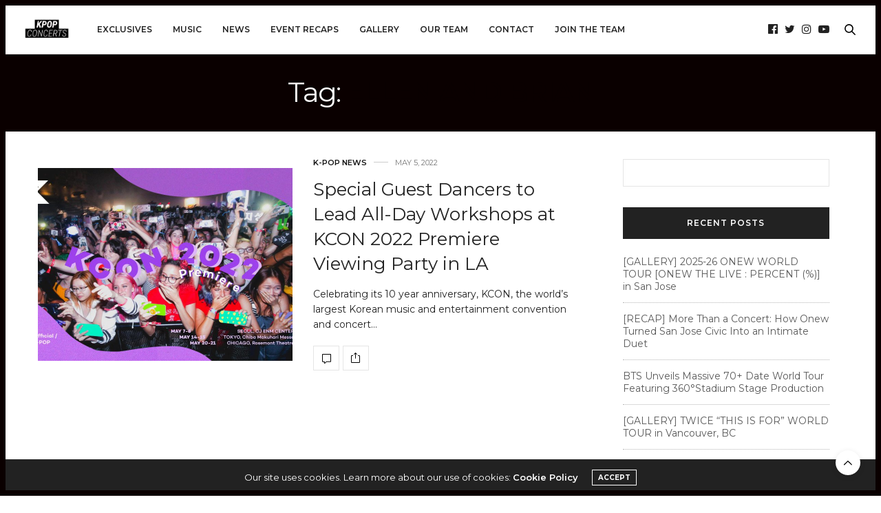

--- FILE ---
content_type: text/html; charset=UTF-8
request_url: https://kpopconcerts.com/tag/ellen-and-brian/
body_size: 15723
content:
<!doctype html>
<html lang="en-US">
<head>
<meta charset="UTF-8">
<meta name="viewport" content="width=device-width, initial-scale=1, maximum-scale=1, viewport-fit=cover">
<link rel="profile" href="http://gmpg.org/xfn/11">
<meta http-equiv="x-dns-prefetch-control" content="on">
<link rel="dns-prefetch" href="//fonts.googleapis.com" />
<link rel="dns-prefetch" href="//fonts.gstatic.com" />
<link rel="dns-prefetch" href="//0.gravatar.com/" />
<link rel="dns-prefetch" href="//2.gravatar.com/" />
<link rel="dns-prefetch" href="//1.gravatar.com/" /><meta name='robots' content='index, follow, max-image-preview:large, max-snippet:-1, max-video-preview:-1' />
<!-- This site is optimized with the Yoast SEO plugin v26.7 - https://yoast.com/wordpress/plugins/seo/ -->
<title>Ellen and Brian Archives - K-Pop Concerts</title>
<link rel="canonical" href="https://kpopconcerts.com/tag/ellen-and-brian/" />
<meta property="og:locale" content="en_US" />
<meta property="og:type" content="article" />
<meta property="og:title" content="Ellen and Brian Archives - K-Pop Concerts" />
<meta property="og:url" content="https://kpopconcerts.com/tag/ellen-and-brian/" />
<meta property="og:site_name" content="K-Pop Concerts" />
<meta name="twitter:card" content="summary_large_image" />
<meta name="twitter:site" content="@kpopconcerts" />
<script type="application/ld+json" class="yoast-schema-graph">{"@context":"https://schema.org","@graph":[{"@type":"CollectionPage","@id":"https://kpopconcerts.com/tag/ellen-and-brian/","url":"https://kpopconcerts.com/tag/ellen-and-brian/","name":"Ellen and Brian Archives - K-Pop Concerts","isPartOf":{"@id":"https://kpopconcerts.com/#website"},"primaryImageOfPage":{"@id":"https://kpopconcerts.com/tag/ellen-and-brian/#primaryimage"},"image":{"@id":"https://kpopconcerts.com/tag/ellen-and-brian/#primaryimage"},"thumbnailUrl":"https://cdn.kpopconcerts.com/wp-content/uploads/2022/05/05222053/unnamed-1.jpg","breadcrumb":{"@id":"https://kpopconcerts.com/tag/ellen-and-brian/#breadcrumb"},"inLanguage":"en-US"},{"@type":"ImageObject","inLanguage":"en-US","@id":"https://kpopconcerts.com/tag/ellen-and-brian/#primaryimage","url":"https://cdn.kpopconcerts.com/wp-content/uploads/2022/05/05222053/unnamed-1.jpg","contentUrl":"https://cdn.kpopconcerts.com/wp-content/uploads/2022/05/05222053/unnamed-1.jpg","width":2400,"height":1411,"caption":"Cr. CJ ENM"},{"@type":"BreadcrumbList","@id":"https://kpopconcerts.com/tag/ellen-and-brian/#breadcrumb","itemListElement":[{"@type":"ListItem","position":1,"name":"Home","item":"https://kpopconcerts.com/"},{"@type":"ListItem","position":2,"name":"Ellen and Brian"}]},{"@type":"WebSite","@id":"https://kpopconcerts.com/#website","url":"https://kpopconcerts.com/","name":"K-Pop Concerts","description":"Bringing fans closer to their favorite K-Pop artists through exclusive event coverage and content.","publisher":{"@id":"https://kpopconcerts.com/#organization"},"potentialAction":[{"@type":"SearchAction","target":{"@type":"EntryPoint","urlTemplate":"https://kpopconcerts.com/?s={search_term_string}"},"query-input":{"@type":"PropertyValueSpecification","valueRequired":true,"valueName":"search_term_string"}}],"inLanguage":"en-US"},{"@type":"Organization","@id":"https://kpopconcerts.com/#organization","name":"Kpopconcerts","url":"https://kpopconcerts.com/","logo":{"@type":"ImageObject","inLanguage":"en-US","@id":"https://kpopconcerts.com/#/schema/logo/image/","url":"https://cdn.kpopconcerts.com/wp-content/uploads/2018/06/10211300/KC1-1.png","contentUrl":"https://cdn.kpopconcerts.com/wp-content/uploads/2018/06/10211300/KC1-1.png","width":3039,"height":1600,"caption":"Kpopconcerts"},"image":{"@id":"https://kpopconcerts.com/#/schema/logo/image/"},"sameAs":["https://www.facebook.com/kpopconcerts","https://x.com/kpopconcerts"]}]}</script>
<!-- / Yoast SEO plugin. -->
<link rel='dns-prefetch' href='//cdn.plyr.io' />
<link rel='dns-prefetch' href='//stats.wp.com' />
<link rel='dns-prefetch' href='//fonts.googleapis.com' />
<link rel="alternate" type="application/rss+xml" title="K-Pop Concerts &raquo; Feed" href="https://kpopconcerts.com/feed/" />
<link rel="alternate" type="application/rss+xml" title="K-Pop Concerts &raquo; Comments Feed" href="https://kpopconcerts.com/comments/feed/" />
<link rel="preconnect" href="//fonts.gstatic.com/" crossorigin><link rel="alternate" type="application/rss+xml" title="K-Pop Concerts &raquo; Ellen and Brian Tag Feed" href="https://kpopconcerts.com/tag/ellen-and-brian/feed/" />
<!-- This site uses the Google Analytics by ExactMetrics plugin v8.11.1 - Using Analytics tracking - https://www.exactmetrics.com/ -->
<script src="//www.googletagmanager.com/gtag/js?id=G-4SWT6VJBN2"  data-cfasync="false" data-wpfc-render="false" type="text/javascript" async></script>
<script data-cfasync="false" data-wpfc-render="false" type="text/javascript">
var em_version = '8.11.1';
var em_track_user = true;
var em_no_track_reason = '';
var ExactMetricsDefaultLocations = {"page_location":"https:\/\/kpopconcerts.com\/tag\/ellen-and-brian\/"};
if ( typeof ExactMetricsPrivacyGuardFilter === 'function' ) {
var ExactMetricsLocations = (typeof ExactMetricsExcludeQuery === 'object') ? ExactMetricsPrivacyGuardFilter( ExactMetricsExcludeQuery ) : ExactMetricsPrivacyGuardFilter( ExactMetricsDefaultLocations );
} else {
var ExactMetricsLocations = (typeof ExactMetricsExcludeQuery === 'object') ? ExactMetricsExcludeQuery : ExactMetricsDefaultLocations;
}
var disableStrs = [
'ga-disable-G-4SWT6VJBN2',
];
/* Function to detect opted out users */
function __gtagTrackerIsOptedOut() {
for (var index = 0; index < disableStrs.length; index++) {
if (document.cookie.indexOf(disableStrs[index] + '=true') > -1) {
return true;
}
}
return false;
}
/* Disable tracking if the opt-out cookie exists. */
if (__gtagTrackerIsOptedOut()) {
for (var index = 0; index < disableStrs.length; index++) {
window[disableStrs[index]] = true;
}
}
/* Opt-out function */
function __gtagTrackerOptout() {
for (var index = 0; index < disableStrs.length; index++) {
document.cookie = disableStrs[index] + '=true; expires=Thu, 31 Dec 2099 23:59:59 UTC; path=/';
window[disableStrs[index]] = true;
}
}
if ('undefined' === typeof gaOptout) {
function gaOptout() {
__gtagTrackerOptout();
}
}
window.dataLayer = window.dataLayer || [];
window.ExactMetricsDualTracker = {
helpers: {},
trackers: {},
};
if (em_track_user) {
function __gtagDataLayer() {
dataLayer.push(arguments);
}
function __gtagTracker(type, name, parameters) {
if (!parameters) {
parameters = {};
}
if (parameters.send_to) {
__gtagDataLayer.apply(null, arguments);
return;
}
if (type === 'event') {
parameters.send_to = exactmetrics_frontend.v4_id;
var hookName = name;
if (typeof parameters['event_category'] !== 'undefined') {
hookName = parameters['event_category'] + ':' + name;
}
if (typeof ExactMetricsDualTracker.trackers[hookName] !== 'undefined') {
ExactMetricsDualTracker.trackers[hookName](parameters);
} else {
__gtagDataLayer('event', name, parameters);
}
} else {
__gtagDataLayer.apply(null, arguments);
}
}
__gtagTracker('js', new Date());
__gtagTracker('set', {
'developer_id.dNDMyYj': true,
});
if ( ExactMetricsLocations.page_location ) {
__gtagTracker('set', ExactMetricsLocations);
}
__gtagTracker('config', 'G-4SWT6VJBN2', {"forceSSL":"true"} );
window.gtag = __gtagTracker;										(function () {
/* https://developers.google.com/analytics/devguides/collection/analyticsjs/ */
/* ga and __gaTracker compatibility shim. */
var noopfn = function () {
return null;
};
var newtracker = function () {
return new Tracker();
};
var Tracker = function () {
return null;
};
var p = Tracker.prototype;
p.get = noopfn;
p.set = noopfn;
p.send = function () {
var args = Array.prototype.slice.call(arguments);
args.unshift('send');
__gaTracker.apply(null, args);
};
var __gaTracker = function () {
var len = arguments.length;
if (len === 0) {
return;
}
var f = arguments[len - 1];
if (typeof f !== 'object' || f === null || typeof f.hitCallback !== 'function') {
if ('send' === arguments[0]) {
var hitConverted, hitObject = false, action;
if ('event' === arguments[1]) {
if ('undefined' !== typeof arguments[3]) {
hitObject = {
'eventAction': arguments[3],
'eventCategory': arguments[2],
'eventLabel': arguments[4],
'value': arguments[5] ? arguments[5] : 1,
}
}
}
if ('pageview' === arguments[1]) {
if ('undefined' !== typeof arguments[2]) {
hitObject = {
'eventAction': 'page_view',
'page_path': arguments[2],
}
}
}
if (typeof arguments[2] === 'object') {
hitObject = arguments[2];
}
if (typeof arguments[5] === 'object') {
Object.assign(hitObject, arguments[5]);
}
if ('undefined' !== typeof arguments[1].hitType) {
hitObject = arguments[1];
if ('pageview' === hitObject.hitType) {
hitObject.eventAction = 'page_view';
}
}
if (hitObject) {
action = 'timing' === arguments[1].hitType ? 'timing_complete' : hitObject.eventAction;
hitConverted = mapArgs(hitObject);
__gtagTracker('event', action, hitConverted);
}
}
return;
}
function mapArgs(args) {
var arg, hit = {};
var gaMap = {
'eventCategory': 'event_category',
'eventAction': 'event_action',
'eventLabel': 'event_label',
'eventValue': 'event_value',
'nonInteraction': 'non_interaction',
'timingCategory': 'event_category',
'timingVar': 'name',
'timingValue': 'value',
'timingLabel': 'event_label',
'page': 'page_path',
'location': 'page_location',
'title': 'page_title',
'referrer' : 'page_referrer',
};
for (arg in args) {
if (!(!args.hasOwnProperty(arg) || !gaMap.hasOwnProperty(arg))) {
hit[gaMap[arg]] = args[arg];
} else {
hit[arg] = args[arg];
}
}
return hit;
}
try {
f.hitCallback();
} catch (ex) {
}
};
__gaTracker.create = newtracker;
__gaTracker.getByName = newtracker;
__gaTracker.getAll = function () {
return [];
};
__gaTracker.remove = noopfn;
__gaTracker.loaded = true;
window['__gaTracker'] = __gaTracker;
})();
} else {
console.log("");
(function () {
function __gtagTracker() {
return null;
}
window['__gtagTracker'] = __gtagTracker;
window['gtag'] = __gtagTracker;
})();
}
</script>
<!-- / Google Analytics by ExactMetrics -->
<style id='wp-img-auto-sizes-contain-inline-css' type='text/css'>
img:is([sizes=auto i],[sizes^="auto," i]){contain-intrinsic-size:3000px 1500px}
/*# sourceURL=wp-img-auto-sizes-contain-inline-css */
</style>
<style id='wp-block-library-inline-css' type='text/css'>
:root{--wp-block-synced-color:#7a00df;--wp-block-synced-color--rgb:122,0,223;--wp-bound-block-color:var(--wp-block-synced-color);--wp-editor-canvas-background:#ddd;--wp-admin-theme-color:#007cba;--wp-admin-theme-color--rgb:0,124,186;--wp-admin-theme-color-darker-10:#006ba1;--wp-admin-theme-color-darker-10--rgb:0,107,160.5;--wp-admin-theme-color-darker-20:#005a87;--wp-admin-theme-color-darker-20--rgb:0,90,135;--wp-admin-border-width-focus:2px}@media (min-resolution:192dpi){:root{--wp-admin-border-width-focus:1.5px}}.wp-element-button{cursor:pointer}:root .has-very-light-gray-background-color{background-color:#eee}:root .has-very-dark-gray-background-color{background-color:#313131}:root .has-very-light-gray-color{color:#eee}:root .has-very-dark-gray-color{color:#313131}:root .has-vivid-green-cyan-to-vivid-cyan-blue-gradient-background{background:linear-gradient(135deg,#00d084,#0693e3)}:root .has-purple-crush-gradient-background{background:linear-gradient(135deg,#34e2e4,#4721fb 50%,#ab1dfe)}:root .has-hazy-dawn-gradient-background{background:linear-gradient(135deg,#faaca8,#dad0ec)}:root .has-subdued-olive-gradient-background{background:linear-gradient(135deg,#fafae1,#67a671)}:root .has-atomic-cream-gradient-background{background:linear-gradient(135deg,#fdd79a,#004a59)}:root .has-nightshade-gradient-background{background:linear-gradient(135deg,#330968,#31cdcf)}:root .has-midnight-gradient-background{background:linear-gradient(135deg,#020381,#2874fc)}:root{--wp--preset--font-size--normal:16px;--wp--preset--font-size--huge:42px}.has-regular-font-size{font-size:1em}.has-larger-font-size{font-size:2.625em}.has-normal-font-size{font-size:var(--wp--preset--font-size--normal)}.has-huge-font-size{font-size:var(--wp--preset--font-size--huge)}.has-text-align-center{text-align:center}.has-text-align-left{text-align:left}.has-text-align-right{text-align:right}.has-fit-text{white-space:nowrap!important}#end-resizable-editor-section{display:none}.aligncenter{clear:both}.items-justified-left{justify-content:flex-start}.items-justified-center{justify-content:center}.items-justified-right{justify-content:flex-end}.items-justified-space-between{justify-content:space-between}.screen-reader-text{border:0;clip-path:inset(50%);height:1px;margin:-1px;overflow:hidden;padding:0;position:absolute;width:1px;word-wrap:normal!important}.screen-reader-text:focus{background-color:#ddd;clip-path:none;color:#444;display:block;font-size:1em;height:auto;left:5px;line-height:normal;padding:15px 23px 14px;text-decoration:none;top:5px;width:auto;z-index:100000}html :where(.has-border-color){border-style:solid}html :where([style*=border-top-color]){border-top-style:solid}html :where([style*=border-right-color]){border-right-style:solid}html :where([style*=border-bottom-color]){border-bottom-style:solid}html :where([style*=border-left-color]){border-left-style:solid}html :where([style*=border-width]){border-style:solid}html :where([style*=border-top-width]){border-top-style:solid}html :where([style*=border-right-width]){border-right-style:solid}html :where([style*=border-bottom-width]){border-bottom-style:solid}html :where([style*=border-left-width]){border-left-style:solid}html :where(img[class*=wp-image-]){height:auto;max-width:100%}:where(figure){margin:0 0 1em}html :where(.is-position-sticky){--wp-admin--admin-bar--position-offset:var(--wp-admin--admin-bar--height,0px)}@media screen and (max-width:600px){html :where(.is-position-sticky){--wp-admin--admin-bar--position-offset:0px}}
/*# sourceURL=wp-block-library-inline-css */
</style><style id='wp-block-paragraph-inline-css' type='text/css'>
.is-small-text{font-size:.875em}.is-regular-text{font-size:1em}.is-large-text{font-size:2.25em}.is-larger-text{font-size:3em}.has-drop-cap:not(:focus):first-letter{float:left;font-size:8.4em;font-style:normal;font-weight:100;line-height:.68;margin:.05em .1em 0 0;text-transform:uppercase}body.rtl .has-drop-cap:not(:focus):first-letter{float:none;margin-left:.1em}p.has-drop-cap.has-background{overflow:hidden}:root :where(p.has-background){padding:1.25em 2.375em}:where(p.has-text-color:not(.has-link-color)) a{color:inherit}p.has-text-align-left[style*="writing-mode:vertical-lr"],p.has-text-align-right[style*="writing-mode:vertical-rl"]{rotate:180deg}
/*# sourceURL=https://kpopconcerts.com/wp-includes/blocks/paragraph/style.min.css */
</style>
<style id='global-styles-inline-css' type='text/css'>
:root{--wp--preset--aspect-ratio--square: 1;--wp--preset--aspect-ratio--4-3: 4/3;--wp--preset--aspect-ratio--3-4: 3/4;--wp--preset--aspect-ratio--3-2: 3/2;--wp--preset--aspect-ratio--2-3: 2/3;--wp--preset--aspect-ratio--16-9: 16/9;--wp--preset--aspect-ratio--9-16: 9/16;--wp--preset--color--black: #000000;--wp--preset--color--cyan-bluish-gray: #abb8c3;--wp--preset--color--white: #ffffff;--wp--preset--color--pale-pink: #f78da7;--wp--preset--color--vivid-red: #cf2e2e;--wp--preset--color--luminous-vivid-orange: #ff6900;--wp--preset--color--luminous-vivid-amber: #fcb900;--wp--preset--color--light-green-cyan: #7bdcb5;--wp--preset--color--vivid-green-cyan: #00d084;--wp--preset--color--pale-cyan-blue: #8ed1fc;--wp--preset--color--vivid-cyan-blue: #0693e3;--wp--preset--color--vivid-purple: #9b51e0;--wp--preset--color--thb-accent: #0a0000;--wp--preset--gradient--vivid-cyan-blue-to-vivid-purple: linear-gradient(135deg,rgb(6,147,227) 0%,rgb(155,81,224) 100%);--wp--preset--gradient--light-green-cyan-to-vivid-green-cyan: linear-gradient(135deg,rgb(122,220,180) 0%,rgb(0,208,130) 100%);--wp--preset--gradient--luminous-vivid-amber-to-luminous-vivid-orange: linear-gradient(135deg,rgb(252,185,0) 0%,rgb(255,105,0) 100%);--wp--preset--gradient--luminous-vivid-orange-to-vivid-red: linear-gradient(135deg,rgb(255,105,0) 0%,rgb(207,46,46) 100%);--wp--preset--gradient--very-light-gray-to-cyan-bluish-gray: linear-gradient(135deg,rgb(238,238,238) 0%,rgb(169,184,195) 100%);--wp--preset--gradient--cool-to-warm-spectrum: linear-gradient(135deg,rgb(74,234,220) 0%,rgb(151,120,209) 20%,rgb(207,42,186) 40%,rgb(238,44,130) 60%,rgb(251,105,98) 80%,rgb(254,248,76) 100%);--wp--preset--gradient--blush-light-purple: linear-gradient(135deg,rgb(255,206,236) 0%,rgb(152,150,240) 100%);--wp--preset--gradient--blush-bordeaux: linear-gradient(135deg,rgb(254,205,165) 0%,rgb(254,45,45) 50%,rgb(107,0,62) 100%);--wp--preset--gradient--luminous-dusk: linear-gradient(135deg,rgb(255,203,112) 0%,rgb(199,81,192) 50%,rgb(65,88,208) 100%);--wp--preset--gradient--pale-ocean: linear-gradient(135deg,rgb(255,245,203) 0%,rgb(182,227,212) 50%,rgb(51,167,181) 100%);--wp--preset--gradient--electric-grass: linear-gradient(135deg,rgb(202,248,128) 0%,rgb(113,206,126) 100%);--wp--preset--gradient--midnight: linear-gradient(135deg,rgb(2,3,129) 0%,rgb(40,116,252) 100%);--wp--preset--font-size--small: 13px;--wp--preset--font-size--medium: 20px;--wp--preset--font-size--large: 36px;--wp--preset--font-size--x-large: 42px;--wp--preset--spacing--20: 0.44rem;--wp--preset--spacing--30: 0.67rem;--wp--preset--spacing--40: 1rem;--wp--preset--spacing--50: 1.5rem;--wp--preset--spacing--60: 2.25rem;--wp--preset--spacing--70: 3.38rem;--wp--preset--spacing--80: 5.06rem;--wp--preset--shadow--natural: 6px 6px 9px rgba(0, 0, 0, 0.2);--wp--preset--shadow--deep: 12px 12px 50px rgba(0, 0, 0, 0.4);--wp--preset--shadow--sharp: 6px 6px 0px rgba(0, 0, 0, 0.2);--wp--preset--shadow--outlined: 6px 6px 0px -3px rgb(255, 255, 255), 6px 6px rgb(0, 0, 0);--wp--preset--shadow--crisp: 6px 6px 0px rgb(0, 0, 0);}:where(.is-layout-flex){gap: 0.5em;}:where(.is-layout-grid){gap: 0.5em;}body .is-layout-flex{display: flex;}.is-layout-flex{flex-wrap: wrap;align-items: center;}.is-layout-flex > :is(*, div){margin: 0;}body .is-layout-grid{display: grid;}.is-layout-grid > :is(*, div){margin: 0;}:where(.wp-block-columns.is-layout-flex){gap: 2em;}:where(.wp-block-columns.is-layout-grid){gap: 2em;}:where(.wp-block-post-template.is-layout-flex){gap: 1.25em;}:where(.wp-block-post-template.is-layout-grid){gap: 1.25em;}.has-black-color{color: var(--wp--preset--color--black) !important;}.has-cyan-bluish-gray-color{color: var(--wp--preset--color--cyan-bluish-gray) !important;}.has-white-color{color: var(--wp--preset--color--white) !important;}.has-pale-pink-color{color: var(--wp--preset--color--pale-pink) !important;}.has-vivid-red-color{color: var(--wp--preset--color--vivid-red) !important;}.has-luminous-vivid-orange-color{color: var(--wp--preset--color--luminous-vivid-orange) !important;}.has-luminous-vivid-amber-color{color: var(--wp--preset--color--luminous-vivid-amber) !important;}.has-light-green-cyan-color{color: var(--wp--preset--color--light-green-cyan) !important;}.has-vivid-green-cyan-color{color: var(--wp--preset--color--vivid-green-cyan) !important;}.has-pale-cyan-blue-color{color: var(--wp--preset--color--pale-cyan-blue) !important;}.has-vivid-cyan-blue-color{color: var(--wp--preset--color--vivid-cyan-blue) !important;}.has-vivid-purple-color{color: var(--wp--preset--color--vivid-purple) !important;}.has-black-background-color{background-color: var(--wp--preset--color--black) !important;}.has-cyan-bluish-gray-background-color{background-color: var(--wp--preset--color--cyan-bluish-gray) !important;}.has-white-background-color{background-color: var(--wp--preset--color--white) !important;}.has-pale-pink-background-color{background-color: var(--wp--preset--color--pale-pink) !important;}.has-vivid-red-background-color{background-color: var(--wp--preset--color--vivid-red) !important;}.has-luminous-vivid-orange-background-color{background-color: var(--wp--preset--color--luminous-vivid-orange) !important;}.has-luminous-vivid-amber-background-color{background-color: var(--wp--preset--color--luminous-vivid-amber) !important;}.has-light-green-cyan-background-color{background-color: var(--wp--preset--color--light-green-cyan) !important;}.has-vivid-green-cyan-background-color{background-color: var(--wp--preset--color--vivid-green-cyan) !important;}.has-pale-cyan-blue-background-color{background-color: var(--wp--preset--color--pale-cyan-blue) !important;}.has-vivid-cyan-blue-background-color{background-color: var(--wp--preset--color--vivid-cyan-blue) !important;}.has-vivid-purple-background-color{background-color: var(--wp--preset--color--vivid-purple) !important;}.has-black-border-color{border-color: var(--wp--preset--color--black) !important;}.has-cyan-bluish-gray-border-color{border-color: var(--wp--preset--color--cyan-bluish-gray) !important;}.has-white-border-color{border-color: var(--wp--preset--color--white) !important;}.has-pale-pink-border-color{border-color: var(--wp--preset--color--pale-pink) !important;}.has-vivid-red-border-color{border-color: var(--wp--preset--color--vivid-red) !important;}.has-luminous-vivid-orange-border-color{border-color: var(--wp--preset--color--luminous-vivid-orange) !important;}.has-luminous-vivid-amber-border-color{border-color: var(--wp--preset--color--luminous-vivid-amber) !important;}.has-light-green-cyan-border-color{border-color: var(--wp--preset--color--light-green-cyan) !important;}.has-vivid-green-cyan-border-color{border-color: var(--wp--preset--color--vivid-green-cyan) !important;}.has-pale-cyan-blue-border-color{border-color: var(--wp--preset--color--pale-cyan-blue) !important;}.has-vivid-cyan-blue-border-color{border-color: var(--wp--preset--color--vivid-cyan-blue) !important;}.has-vivid-purple-border-color{border-color: var(--wp--preset--color--vivid-purple) !important;}.has-vivid-cyan-blue-to-vivid-purple-gradient-background{background: var(--wp--preset--gradient--vivid-cyan-blue-to-vivid-purple) !important;}.has-light-green-cyan-to-vivid-green-cyan-gradient-background{background: var(--wp--preset--gradient--light-green-cyan-to-vivid-green-cyan) !important;}.has-luminous-vivid-amber-to-luminous-vivid-orange-gradient-background{background: var(--wp--preset--gradient--luminous-vivid-amber-to-luminous-vivid-orange) !important;}.has-luminous-vivid-orange-to-vivid-red-gradient-background{background: var(--wp--preset--gradient--luminous-vivid-orange-to-vivid-red) !important;}.has-very-light-gray-to-cyan-bluish-gray-gradient-background{background: var(--wp--preset--gradient--very-light-gray-to-cyan-bluish-gray) !important;}.has-cool-to-warm-spectrum-gradient-background{background: var(--wp--preset--gradient--cool-to-warm-spectrum) !important;}.has-blush-light-purple-gradient-background{background: var(--wp--preset--gradient--blush-light-purple) !important;}.has-blush-bordeaux-gradient-background{background: var(--wp--preset--gradient--blush-bordeaux) !important;}.has-luminous-dusk-gradient-background{background: var(--wp--preset--gradient--luminous-dusk) !important;}.has-pale-ocean-gradient-background{background: var(--wp--preset--gradient--pale-ocean) !important;}.has-electric-grass-gradient-background{background: var(--wp--preset--gradient--electric-grass) !important;}.has-midnight-gradient-background{background: var(--wp--preset--gradient--midnight) !important;}.has-small-font-size{font-size: var(--wp--preset--font-size--small) !important;}.has-medium-font-size{font-size: var(--wp--preset--font-size--medium) !important;}.has-large-font-size{font-size: var(--wp--preset--font-size--large) !important;}.has-x-large-font-size{font-size: var(--wp--preset--font-size--x-large) !important;}
/*# sourceURL=global-styles-inline-css */
</style>
<style id='classic-theme-styles-inline-css' type='text/css'>
/*! This file is auto-generated */
.wp-block-button__link{color:#fff;background-color:#32373c;border-radius:9999px;box-shadow:none;text-decoration:none;padding:calc(.667em + 2px) calc(1.333em + 2px);font-size:1.125em}.wp-block-file__button{background:#32373c;color:#fff;text-decoration:none}
/*# sourceURL=/wp-includes/css/classic-themes.min.css */
</style>
<!-- <link rel='stylesheet' id='thb-fa-css' href='https://kpopconcerts.com/wp-content/themes/thevoux-wp/assets/css/font-awesome.min.css?ver=4.7.0' media='all' /> -->
<!-- <link rel='stylesheet' id='thb-app-css' href='https://kpopconcerts.com/wp-content/themes/thevoux-wp/assets/css/app.css?ver=6.9.0' media='all' /> -->
<link rel="stylesheet" type="text/css" href="//kpopconcerts.com/wp-content/cache/wpfc-minified/10p5dwj0/fcb13.css" media="all"/>
<style id='thb-app-inline-css' type='text/css'>
body {font-family:Montserrat, 'BlinkMacSystemFont', -apple-system, 'Roboto', 'Lucida Sans';}@media only screen and (max-width:40.063em) {.header .logo .logoimg {max-height:48px;}.header .logo .logoimg[src$=".svg"] {max-height:100%;height:48px;}}@media only screen and (min-width:40.063em) {.header .logo .logoimg {max-height:100px;}.header .logo .logoimg[src$=".svg"] {max-height:100%;height:100px;}}.header.fixed .logo .logoimg {max-height:48px;}.header.fixed .logo .logoimg[src$=".svg"] {max-height:100%;height:48px;}#mobile-menu .logoimg {max-height:48px;}#mobile-menu .logoimg[src$=".svg"] {max-height:100%;height:48px;}h1, h2, h3, h4, h5, h6, .mont, .wpcf7-response-output, label, .select-wrapper select, .wp-caption .wp-caption-text, .smalltitle, .toggle .title, q, blockquote p, cite, table tr th, table tr td, #footer.style3 .menu, #footer.style2 .menu, #footer.style4 .menu, .product-title, .social_bar, .widget.widget_socialcounter ul.style2 li {font-family:Montserrat, 'BlinkMacSystemFont', -apple-system, 'Roboto', 'Lucida Sans';}input[type="submit"],.button,.btn,.thb-text-button {font-family:Montserrat, 'BlinkMacSystemFont', -apple-system, 'Roboto', 'Lucida Sans';font-weight:bold;letter-spacing:0em !important;}em {font-family:Montserrat, 'BlinkMacSystemFont', -apple-system, 'Roboto', 'Lucida Sans';font-weight:normal;letter-spacing:0em !important;}h1,.h1 {}h2 {}h3 {}h4 {font-weight:bold;}h5 {}h6 {}a,.header .nav_holder.dark .full-menu-container .full-menu > li > a:hover,.full-menu-container.light-menu-color .full-menu > li > a:hover,.full-menu-container .full-menu > li.active > a, .full-menu-container .full-menu > li.sfHover > a,.full-menu-container .full-menu > li > a:hover,.full-menu-container .full-menu > li.menu-item-has-children.menu-item-mega-parent .thb_mega_menu_holder .thb_mega_menu li.active a,.full-menu-container .full-menu > li.menu-item-has-children.menu-item-mega-parent .thb_mega_menu_holder .thb_mega_menu li.active a .fa,.post.featured-style4 .featured-title,.post-detail .article-tags a,.post .post-content .post-review .average,.post .post-content .post-review .thb-counter,#archive-title h1 span,.widget > strong.style1,.widget.widget_recent_entries ul li .url, .widget.widget_recent_comments ul li .url,.thb-mobile-menu li a.active,.thb-mobile-menu-secondary li a:hover,q, blockquote p,cite,.notification-box a:not(.button),.video_playlist .video_play.vertical.video-active,.video_playlist .video_play.vertical.video-active h6,.not-found p,.thb_tabs .tabs h6 a:hover,.thb_tabs .tabs dd.active h6 a,.cart_totals table tr.order-total td,.shop_table tbody tr td.order-status.approved,.shop_table tbody tr td.product-quantity .wishlist-in-stock,.shop_table tbody tr td.product-stock-status .wishlist-in-stock ,.payment_methods li .about_paypal,.place-order .terms label a,.woocommerce-MyAccount-navigation ul li:hover a, .woocommerce-MyAccount-navigation ul li.is-active a,.product .product-information .price > .amount,.product .product-information .price ins .amount,.product .product-information .wc-forward:hover,.product .product-information .product_meta > span a,.product .product-information .product_meta > span .sku,.woocommerce-tabs .wc-tabs li a:hover,.woocommerce-tabs .wc-tabs li.active a,.thb-selectionSharer a.email:hover,.widget ul.menu .current-menu-item>a,.btn.transparent-accent, .btn:focus.transparent-accent, .button.transparent-accent, input[type=submit].transparent-accent,.has-thb-accent-color,.wp-block-button .wp-block-button__link.has-thb-accent-color {color:#0a0000;}.plyr__control--overlaid,.plyr--video .plyr__control.plyr__tab-focus, .plyr--video .plyr__control:hover, .plyr--video .plyr__control[aria-expanded=true] {background:#0a0000;}.plyr--full-ui input[type=range] {color:#0a0000;}.header-submenu-style2 .full-menu-container .full-menu > li.menu-item-has-children.menu-item-mega-parent .thb_mega_menu_holder,.custom_check + .custom_label:hover:before,.thb-pricing-table .thb-pricing-column.highlight-true .pricing-container,.woocommerce-MyAccount-navigation ul li:hover a, .woocommerce-MyAccount-navigation ul li.is-active a,.thb_3dimg:hover .image_link,.btn.transparent-accent, .btn:focus.transparent-accent, .button.transparent-accent, input[type=submit].transparent-accent,.posts.style13-posts .pagination ul .page-numbers:not(.dots):hover, .posts.style13-posts .pagination ul .page-numbers.current, .posts.style13-posts .pagination .nav-links .page-numbers:not(.dots):hover, .posts.style13-posts .pagination .nav-links .page-numbers.current {border-color:#0a0000;}.header .social-holder .social_header:hover .social_icon,.thb_3dimg .title svg,.thb_3dimg .arrow svg {fill:#0a0000;}.header .social-holder .quick_cart .float_count,.header.fixed .progress,.post .post-gallery.has-gallery:after,.post.featured-style4:hover .featured-title,.post-detail .post-detail-gallery .gallery-link:hover,.thb-progress span,#archive-title,.widget .count-image .count,.slick-nav:hover,.btn:not(.white):hover,.btn:not(.white):focus:hover,.button:not(.white):hover,input[type=submit]:not(.white):hover,.btn.accent,.btn:focus.accent,.button.accent,input[type=submit].accent,.custom_check + .custom_label:after,[class^="tag-link"]:hover, .tag-cloud-link:hover.category_container.style3:before,.highlight.accent,.video_playlist .video_play.video-active,.thb_tabs .tabs h6 a:after,.btn.transparent-accent:hover, .btn:focus.transparent-accent:hover, .button.transparent-accent:hover, input[type=submit].transparent-accent:hover,.thb-hotspot-container .thb-hotspot.pin-accent,.posts.style13-posts .pagination ul .page-numbers:not(.dots):hover, .posts.style13-posts .pagination ul .page-numbers.current, .posts.style13-posts .pagination .nav-links .page-numbers:not(.dots):hover, .posts.style13-posts .pagination .nav-links .page-numbers.current,.has-thb-accent-background-color,.wp-block-button .wp-block-button__link.has-thb-accent-background-color {background-color:#0a0000;}.btn.accent:hover,.btn:focus.accent:hover,.button.accent:hover,input[type=submit].accent:hover {background-color:#090000;}.header-submenu-style2 .full-menu-container .full-menu > li.menu-item-has-children .sub-menu:not(.thb_mega_menu),.woocommerce-MyAccount-navigation ul li:hover + li a, .woocommerce-MyAccount-navigation ul li.is-active + li a {border-top-color:#0a0000;}.woocommerce-tabs .wc-tabs li a:after {border-bottom-color:#0a0000;}.header-submenu-style2 .full-menu-container .full-menu>li.menu-item-has-children .sub-menu:not(.thb_mega_menu),.header-submenu-style2 .full-menu-container .full-menu>li.menu-item-has-children.menu-item-mega-parent .thb_mega_menu_holder {border-top-color:#0a0000;}.header-submenu-style3 .full-menu-container .full-menu>li.menu-item-has-children.menu-item-mega-parent .thb_mega_menu_holder .thb_mega_menu li.active a,.header-submenu-style3 .full-menu-container .full-menu > li.menu-item-has-children .sub-menu:not(.thb_mega_menu) li a:hover {background:rgba(10,0,0, 0.2);}.post.carousel-style12:hover {background:rgba(10,0,0, 0.1);}blockquote:before,blockquote:after {background:rgba(10,0,0, 0.2);}@media only screen and (max-width:40.063em) {.post.featured-style4 .featured-title,.post.category-widget-slider .featured-title {background:#0a0000;}}.post .post-content p a { color:#1e73be !important; }.post .post-content p a:hover { color:#1e73be !important; }.widget > strong {color:#0a0000 !important;}.header.fixed .header_top .progress {background:#0a0000;}.full-menu-container .full-menu > li > a,#footer.style2 .menu,#footer.style3 .menu,#footer.style4 .menu,#footer.style5 .menu {font-weight:600;font-size:12px;}.subheader-menu>li>a {}.full-menu-container .full-menu > li > a,#footer.style2 .menu,#footer.style3 .menu,#footer.style4 .menu,#footer.style5 .menu {font-weight:600;font-size:12px;}.thb-mobile-menu>li>a,.thb-mobile-menu-secondary li a {}.thb-mobile-menu .sub-menu li a {}.post .post-title h1 {font-weight:500;letter-spacing:0em !important;}.post-links,.thb-post-top,.post-meta,.post-author,.post-title-bullets li button span {}.post-detail .post-content:before {}.social_bar ul li a {}#footer.style2 .menu,#footer.style3 .menu,#footer.style4 .menu,#footer.style5 .menu {}.post .thb-post-top .post-meta.style1 a.cat-k-pop-concerts { color:#131313; }.post .thb-post-top .post-meta.style2 a.cat-k-pop-concerts { background-color:#131313; }.post.post-carousel-style11 .post-meta.style2 a.cat-k-pop-concerts { background-color:#131313; }.post .post-content .category_title.catstyle-style1 h2 a:hover { color:#131313; }.post .thb-post-top .post-meta.style1 a.cat-k-pop-news { color:#131313; }.post .thb-post-top .post-meta.style2 a.cat-k-pop-news { background-color:#131313; }.post.post-carousel-style11 .post-meta.style2 a.cat-k-pop-news { background-color:#131313; }.post .post-content .category_title.catstyle-style11 h2 a:hover { color:#131313; }#footer .widget {padding-top:0px;padding-right:20px;padding-bottom:0px;padding-left:20px;;}.thb-borders {border-color:#0a0000;}@media only screen and (min-width:40.063em) {.thb-borders {border-width:8px;}.thb-borders-on .header {margin-top:8px;}}.post-detail-style2-row .post-detail .post-title-container,.sidebar .sidebar_inner {background-color:#ffffff}.widget.style2 {border:0;}
/*# sourceURL=thb-app-inline-css */
</style>
<link rel='stylesheet' id='thb-style-css' href='https://kpopconcerts.com/wp-content/themes/thevoux-wp/style.css?ver=6.9.0' media='all' />
<link rel='stylesheet' id='thb-google-fonts-css' href='https://fonts.googleapis.com/css?family=Montserrat%3A100%2C200%2C300%2C400%2C500%2C600%2C700%2C800%2C900%2C100i%2C200i%2C300i%2C400i%2C500i%2C600i%2C700i%2C800i%2C900i%7CLora%3A400%2C500%2C600%2C700%2C400i%2C500i%2C600i%2C700i&#038;subset=latin&#038;display=swap&#038;ver=6.9.0' media='all' />
<script src='//kpopconcerts.com/wp-content/cache/wpfc-minified/m93mo5rx/fcb13.js' type="text/javascript"></script>
<!-- <script type="text/javascript" src="https://kpopconcerts.com/wp-content/plugins/google-analytics-dashboard-for-wp/assets/js/frontend-gtag.min.js?ver=8.11.1" id="exactmetrics-frontend-script-js" async="async" data-wp-strategy="async"></script> -->
<script data-cfasync="false" data-wpfc-render="false" type="text/javascript" id='exactmetrics-frontend-script-js-extra'>/* <![CDATA[ */
var exactmetrics_frontend = {"js_events_tracking":"true","download_extensions":"zip,mp3,mpeg,pdf,docx,pptx,xlsx,rar","inbound_paths":"[{\"path\":\"\\\/go\\\/\",\"label\":\"affiliate\"},{\"path\":\"\\\/recommend\\\/\",\"label\":\"affiliate\"}]","home_url":"https:\/\/kpopconcerts.com","hash_tracking":"false","v4_id":"G-4SWT6VJBN2"};/* ]]> */
</script>
<script src='//kpopconcerts.com/wp-content/cache/wpfc-minified/9hsrv7ic/fcb13.js' type="text/javascript"></script>
<!-- <script type="text/javascript" src="https://kpopconcerts.com/wp-includes/js/jquery/jquery.min.js?ver=3.7.1" id="jquery-core-js"></script> -->
<!-- <script type="text/javascript" src="https://kpopconcerts.com/wp-includes/js/jquery/jquery-migrate.min.js?ver=3.4.1" id="jquery-migrate-js"></script> -->
<!-- <script type="text/javascript" src="https://kpopconcerts.com/wp-content/uploads/hm_custom_css_js/custom.js?ver=1713678010" id="hm_custom_js-js"></script> -->
<script></script><link rel="https://api.w.org/" href="https://kpopconcerts.com/wp-json/" /><link rel="alternate" title="JSON" type="application/json" href="https://kpopconcerts.com/wp-json/wp/v2/tags/3050" /><link rel="EditURI" type="application/rsd+xml" title="RSD" href="https://kpopconcerts.com/xmlrpc.php?rsd" />
<meta name="generator" content="WordPress 6.9" />
<meta name="generator" content="performance-lab 4.0.1; plugins: ">
<style>img#wpstats{display:none}</style>
<style type="text/css">.recentcomments a{display:inline !important;padding:0 !important;margin:0 !important;}</style><meta name="generator" content="Powered by WPBakery Page Builder - drag and drop page builder for WordPress."/>
<link rel="icon" href="https://cdn.kpopconcerts.com/wp-content/uploads/2023/03/06155643/cropped-square_logo-32x32.png" sizes="32x32" />
<link rel="icon" href="https://cdn.kpopconcerts.com/wp-content/uploads/2023/03/06155643/cropped-square_logo-192x192.png" sizes="192x192" />
<link rel="apple-touch-icon" href="https://cdn.kpopconcerts.com/wp-content/uploads/2023/03/06155643/cropped-square_logo-180x180.png" />
<meta name="msapplication-TileImage" content="https://cdn.kpopconcerts.com/wp-content/uploads/2023/03/06155643/cropped-square_logo-270x270.png" />
<style type="text/css" id="wp-custom-css">
/* Hide PP Author Boxes */
.pp-author-boxes-meta {
display: none;
visibility: hidden;
}
/* Center Instagram embed on all screen sizes */
body.single-post .wp-block-embed__wrapper iframe.instagram-media {
margin-left: auto !important;
margin-right: auto !important;
transform: none !important;
max-width: 100% !important;
width: 100% !important;
}
/* Adjust width for larger screens */
@media (min-width: 551px) {
body.single-post .wp-block-embed__wrapper iframe.instagram-media {
width: 500px !important; /* Or whatever maximum width you prefer */
}
}
body.single-post .wp-block-embed__wrapper .twitter-tweet.twitter-tweet-rendered {
margin-left: auto !important;
margin-right: auto !important;
transform: none !important;
}
/* Ensure the tweet doesn't overflow on smaller screens */
@media (max-width: 550px) {
body.single-post .wp-block-embed__wrapper .twitter-tweet.twitter-tweet-rendered {
width: 100% !important;
}
}
/* Gives titles on posts more width */
.large-8 {
-ms-flex: 0 0 90%;
flex: 0 0 90%;
max-width: 90%;
}
/* On mobile some images in posts are squished 
element.style {
height: auto; 
}
*/		</style>
<noscript><style> .wpb_animate_when_almost_visible { opacity: 1; }</style></noscript></head>
<body class="archive tag tag-ellen-and-brian tag-3050 wp-theme-thevoux-wp article-dropcap-on thb-borders-on thb-rounded-forms-off social_black-on header_submenu_color-light mobile_menu_animation- header-submenu-style3 thb-pinit-off thb-single-product-ajax-on wpb-js-composer js-comp-ver-8.1 vc_responsive">
<div class="thb-borders"></div>
<div id="wrapper" class="thb-page-transition-on">
<!-- Start Content Container -->
<div id="content-container">
<!-- Start Content Click Capture -->
<div class="click-capture"></div>
<!-- End Content Click Capture -->
<!-- Start Header -->
<header class="header fixed thb-fixed-shadow-style2">
<div class="header_top cf">
<div class="row full-width-row align-middle">
<div class="small-3 medium-2 columns toggle-holder">
<a href="#" class="mobile-toggle hide-for-large small"><div><span></span><span></span><span></span></div></a>
</div>
<div class="small-6 medium-8 columns logo text-center active">
<a href="https://kpopconcerts.com/" class="logolink" title="K-Pop Concerts">
<img src="https://cdn.kpopconcerts.com/wp-content/uploads/2018/06/10204114/KC1.png" class="logoimg" alt="K-Pop Concerts"/>
</a>
</div>
<div class="small-3 medium-2 columns text-right">
<div class="social-holder style2">
<aside class="social_header">
<a href="https://www.facebook.com/kpopconcerts" class="facebook icon-1x" target="_blank"><i class="fa fa-facebook-official"></i></a>
<a href="https://twitter.com/kpopconcerts" class="twitter icon-1x" target="_blank"><i class="fa fa-twitter"></i></a>
<a href="https://www.instagram.com/kpopconcerts.official" class="instagram icon-1x" target="_blank"><i class="fa fa-instagram"></i></a>
<a href="https://www.youtube.com/kpopconcerts" class="youtube icon-1x" target="_blank"><i class="fa fa-youtube-play"></i></a>
</aside>
<aside class="quick_search">
<svg xmlns="http://www.w3.org/2000/svg" version="1.1" class="search_icon" x="0" y="0" width="16.2" height="16.2" viewBox="0 0 16.2 16.2" enable-background="new 0 0 16.209 16.204" xml:space="preserve"><path d="M15.9 14.7l-4.3-4.3c0.9-1.1 1.4-2.5 1.4-4 0-3.5-2.9-6.4-6.4-6.4S0.1 3 0.1 6.5c0 3.5 2.9 6.4 6.4 6.4 1.4 0 2.8-0.5 3.9-1.3l4.4 4.3c0.2 0.2 0.4 0.2 0.6 0.2 0.2 0 0.4-0.1 0.6-0.2C16.2 15.6 16.2 15.1 15.9 14.7zM1.7 6.5c0-2.6 2.2-4.8 4.8-4.8s4.8 2.1 4.8 4.8c0 2.6-2.2 4.8-4.8 4.8S1.7 9.1 1.7 6.5z"/></svg>		<form role="search" method="get" class="searchform" action="https://kpopconcerts.com/">
<label for="search-form-1" class="screen-reader-text">Search for:</label>
<input type="text" id="search-form-1" class="search-field" value="" name="s" />
</form>
</aside>
</div>
</div>
</div>
<span class="progress"></span>
</div>
<div class="nav_holder show-for-large">
<nav class="full-menu-container text-center">
<ul id="menu-mainmenu" class="full-menu nav submenu-style-style3"><li id="menu-item-53758" class="menu-item menu-item-type-taxonomy menu-item-object-category menu-item-53758"><a href="https://kpopconcerts.com/category/exclusives/">Exclusives</a></li>
<li id="menu-item-49578" class="menu-item menu-item-type-taxonomy menu-item-object-category menu-item-49578"><a href="https://kpopconcerts.com/category/k-pop-music/">Music</a></li>
<li id="menu-item-66" class="menu-item menu-item-type-taxonomy menu-item-object-category menu-item-66"><a href="https://kpopconcerts.com/category/k-pop-news/">News</a></li>
<li id="menu-item-53744" class="menu-item menu-item-type-taxonomy menu-item-object-category menu-item-53744"><a href="https://kpopconcerts.com/category/event-recaps/">Event Recaps</a></li>
<li id="menu-item-3684" class="menu-item menu-item-type-taxonomy menu-item-object-category menu-item-3684"><a href="https://kpopconcerts.com/category/k-pop-gallery/">Gallery</a></li>
<li id="menu-item-41155" class="menu-item menu-item-type-post_type menu-item-object-page menu-item-41155"><a href="https://kpopconcerts.com/our-team/">Our Team</a></li>
<li id="menu-item-41146" class="menu-item menu-item-type-post_type menu-item-object-page menu-item-41146"><a href="https://kpopconcerts.com/get-in-touch/">Contact</a></li>
<li id="menu-item-49881" class="menu-item menu-item-type-post_type menu-item-object-page menu-item-49881"><a href="https://kpopconcerts.com/join-the-team/">Join the Team</a></li>
</ul>							</nav>
</div>
</header>
<!-- End Header -->
<!-- Start Header -->
<div class="header_holder  ">
<header class="header style2 ">
<div class="header_top cf">
<div class="row full-width-row align-middle">
<div class="small-3 medium-10 columns logo">
<a href="#" class="mobile-toggle hide-for-large small"><div><span></span><span></span><span></span></div></a>
<a href="https://kpopconcerts.com/" class="logolink" title="K-Pop Concerts">
<img src="https://cdn.kpopconcerts.com/wp-content/uploads/2018/06/10204114/KC1.png" class="logoimg" alt="K-Pop Concerts"/>
</a>
<div class="nav_holder light">
<nav class="full-menu-container">
<ul id="menu-mainmenu-1" class="full-menu nav submenu-style-style3"><li class="menu-item menu-item-type-taxonomy menu-item-object-category menu-item-53758"><a href="https://kpopconcerts.com/category/exclusives/">Exclusives</a></li>
<li class="menu-item menu-item-type-taxonomy menu-item-object-category menu-item-49578"><a href="https://kpopconcerts.com/category/k-pop-music/">Music</a></li>
<li class="menu-item menu-item-type-taxonomy menu-item-object-category menu-item-66"><a href="https://kpopconcerts.com/category/k-pop-news/">News</a></li>
<li class="menu-item menu-item-type-taxonomy menu-item-object-category menu-item-53744"><a href="https://kpopconcerts.com/category/event-recaps/">Event Recaps</a></li>
<li class="menu-item menu-item-type-taxonomy menu-item-object-category menu-item-3684"><a href="https://kpopconcerts.com/category/k-pop-gallery/">Gallery</a></li>
<li class="menu-item menu-item-type-post_type menu-item-object-page menu-item-41155"><a href="https://kpopconcerts.com/our-team/">Our Team</a></li>
<li class="menu-item menu-item-type-post_type menu-item-object-page menu-item-41146"><a href="https://kpopconcerts.com/get-in-touch/">Contact</a></li>
<li class="menu-item menu-item-type-post_type menu-item-object-page menu-item-49881"><a href="https://kpopconcerts.com/join-the-team/">Join the Team</a></li>
</ul>							</nav>
</div>
</div>
<div class="small-6 columns logo mobile">
<a href="https://kpopconcerts.com/" class="logolink" title="K-Pop Concerts">
<img src="https://cdn.kpopconcerts.com/wp-content/uploads/2018/06/10204114/KC1.png" class="logoimg" alt="K-Pop Concerts"/>
</a>
</div>
<div class="small-3 medium-2 columns social-holder style2">
<aside class="social_header">
<a href="https://www.facebook.com/kpopconcerts" class="facebook icon-1x" target="_blank"><i class="fa fa-facebook-official"></i></a>
<a href="https://twitter.com/kpopconcerts" class="twitter icon-1x" target="_blank"><i class="fa fa-twitter"></i></a>
<a href="https://www.instagram.com/kpopconcerts.official" class="instagram icon-1x" target="_blank"><i class="fa fa-instagram"></i></a>
<a href="https://www.youtube.com/kpopconcerts" class="youtube icon-1x" target="_blank"><i class="fa fa-youtube-play"></i></a>
</aside>
<aside class="quick_search">
<svg xmlns="http://www.w3.org/2000/svg" version="1.1" class="search_icon" x="0" y="0" width="16.2" height="16.2" viewBox="0 0 16.2 16.2" enable-background="new 0 0 16.209 16.204" xml:space="preserve"><path d="M15.9 14.7l-4.3-4.3c0.9-1.1 1.4-2.5 1.4-4 0-3.5-2.9-6.4-6.4-6.4S0.1 3 0.1 6.5c0 3.5 2.9 6.4 6.4 6.4 1.4 0 2.8-0.5 3.9-1.3l4.4 4.3c0.2 0.2 0.4 0.2 0.6 0.2 0.2 0 0.4-0.1 0.6-0.2C16.2 15.6 16.2 15.1 15.9 14.7zM1.7 6.5c0-2.6 2.2-4.8 4.8-4.8s4.8 2.1 4.8 4.8c0 2.6-2.2 4.8-4.8 4.8S1.7 9.1 1.7 6.5z"/></svg>		<form role="search" method="get" class="searchform" action="https://kpopconcerts.com/">
<label for="search-form-2" class="screen-reader-text">Search for:</label>
<input type="text" id="search-form-2" class="search-field" value="" name="s" />
</form>
</aside>
</div>
</div>
</div>
</header>
</div>
<!-- End Header -->
<div role="main" class="cf">
<!-- Start Archive title -->
<div id="archive-title">
<div class="row">
<div class="small-12 medium-10 large-8 medium-centered columns">
<h1>
Tag: <span>Ellen and Brian</span>			</h1>
</div>
</div>
</div>
<!-- End Archive title -->
<div class="row archive-page-container">
<div class="small-12 medium-8 columns">
<article itemscope itemtype="http://schema.org/Article" class="post style1  post-53119 post type-post status-publish format-standard has-post-thumbnail hentry category-k-pop-news tag-ellen-and-brian tag-featured tag-kcon-2022-premiere tag-playground-la tag-press-release tag-qtz tag-team-b-u-k">
<div class="row align-middle">
<div class="small-12 medium-5 large-6 columns">
<figure class="post-gallery">
<a href="https://kpopconcerts.com/k-pop-news/special-guest-dancers-to-lead-all-day-workshops-at-kcon-2022-premiere-viewing-party-in-la/" title="Special Guest Dancers to Lead All-Day Workshops at KCON 2022 Premiere Viewing Party in LA"><img width="740" height="560" src="https://cdn.kpopconcerts.com/wp-content/uploads/2022/05/05222053/unnamed-1-740x560.jpg" class="attachment-thevoux-style1-2x size-thevoux-style1-2x thb-lazyload lazyload wp-post-image" alt="KCON 2022 Premiere Viewing Party in LA" decoding="async" fetchpriority="high" sizes="(max-width: 740px) 100vw, 740px" data-src="https://cdn.kpopconcerts.com/wp-content/uploads/2022/05/05222053/unnamed-1-740x560.jpg" data-sizes="auto" data-srcset="https://cdn.kpopconcerts.com/wp-content/uploads/2022/05/05222053/unnamed-1-740x560.jpg 740w, https://cdn.kpopconcerts.com/wp-content/uploads/2022/05/05222053/unnamed-1-370x280.jpg 370w, https://cdn.kpopconcerts.com/wp-content/uploads/2022/05/05222053/unnamed-1-1110x840.jpg 1110w, https://cdn.kpopconcerts.com/wp-content/uploads/2022/05/05222053/unnamed-1-20x15.jpg 20w" /></a>
</figure>
</div>
<div class="small-12 medium-7 large-6 columns">
<div class="thb-post-style1-content">
<div class="thb-post-top">
<aside class="post-meta style1">
<a href="https://kpopconcerts.com/category/k-pop-news/" class="cat-k-pop-news" aria-label="K-Pop News">K-Pop News</a>		</aside>
<aside class="post-date">
May 5, 2022			</aside>
</div>
<div class="post-title"><h3 itemprop="headline"><a href="https://kpopconcerts.com/k-pop-news/special-guest-dancers-to-lead-all-day-workshops-at-kcon-2022-premiere-viewing-party-in-la/" title="Special Guest Dancers to Lead All-Day Workshops at KCON 2022 Premiere Viewing Party in LA">Special Guest Dancers to Lead All-Day Workshops at KCON 2022 Premiere Viewing Party in LA</a></h3></div>								<div class="post-content small">
<p>Celebrating its 10 year anniversary,&nbsp;KCON, the world’s largest Korean music and entertainment convention and concert&hellip;</p>
<footer class="post-links">
<a href="https://kpopconcerts.com/k-pop-news/special-guest-dancers-to-lead-all-day-workshops-at-kcon-2022-premiere-viewing-party-in-la/#respond" title="Special Guest Dancers to Lead All-Day Workshops at KCON 2022 Premiere Viewing Party in LA" class="post-link comment-link"><svg version="1.1" xmlns="http://www.w3.org/2000/svg" xmlns:xlink="http://www.w3.org/1999/xlink" x="0px" y="0px" width="13px" height="13.091px" viewBox="0 0 13 13.091" enable-background="new 0 0 13 13.091" xml:space="preserve">
<path d="M13,0.919v9.188c0,0.504-0.413,0.918-0.92,0.918H6.408l-2.136,1.838C3.999,13.094,3.62,13.166,3.284,13
c-0.321-0.137-0.528-0.461-0.528-0.826v-1.148H0.919C0.413,11.025,0,10.611,0,10.107V0.919C0,0.414,0.413,0,0.919,0H12.08
C12.587,0,13,0.414,13,0.919z M12.08,0.919H0.919v9.188h2.756v2.066l2.389-2.066h6.017V0.919z"/>
</svg></a> 
<aside class="share-article-loop share-link post-link">
<svg version="1.1" xmlns="http://www.w3.org/2000/svg" xmlns:xlink="http://www.w3.org/1999/xlink" x="0px" y="0px" width="14px" height="15px" viewBox="0 0 14 15" enable-background="new 0 0 14 15" xml:space="preserve"><path d="M12,4h-2v1h2v9H1V5h2V4H1C0.326,4,0,4.298,0,5v8.729C0,14.43,0.546,15,1.219,15h10.562C12.454,15,13,14.432,13,13.729V5
C13,4.299,12.674,4,12,4z M4.88,2.848l1.162-1.214v6.78c0,0.265,0.205,0.479,0.458,0.479s0.458-0.215,0.458-0.479v-6.78
L8.12,2.848c0.179,0.188,0.47,0.188,0.648,0c0.179-0.187,0.179-0.49,0-0.676L6.824,0.14c-0.18-0.187-0.47-0.187-0.648,0
L4.231,2.172c-0.179,0.186-0.179,0.489,0,0.676C4.41,3.035,4.7,3.035,4.88,2.848z"/></svg>					<a href="https://www.facebook.com/sharer.php?u=https://kpopconcerts.com/k-pop-news/special-guest-dancers-to-lead-all-day-workshops-at-kcon-2022-premiere-viewing-party-in-la/" rel="noreferrer" class="boxed-icon fill social facebook">
<i class="fa fa-facebook"></i>
</a>
<a href="https://twitter.com/intent/tweet?text=Special%20Guest%20Dancers%20to%20Lead%20All-Day%20Workshops%20at%20KCON%202022%20Premiere%20Viewing%20Party%20in%20LA&#038;via=kpopconcerts&#038;url=https://kpopconcerts.com/k-pop-news/special-guest-dancers-to-lead-all-day-workshops-at-kcon-2022-premiere-viewing-party-in-la/" rel="noreferrer" class="boxed-icon fill social twitter">
<i class="fa fa-twitter"></i>
</a>
</aside>
</footer>
</div>
</div>
</div>
</div>
<aside class="post-bottom-meta hide">
<meta itemprop="mainEntityOfPage" content="https://kpopconcerts.com/k-pop-news/special-guest-dancers-to-lead-all-day-workshops-at-kcon-2022-premiere-viewing-party-in-la/">
<span class="vcard author" itemprop="author" content="KPC Team">
<span class="fn">KPC Team</span>
</span>
<time class="time publised entry-date" datetime="2022-05-05T22:32:58-07:00" itemprop="datePublished" content="2022-05-05T22:32:58-07:00">May 5, 2022</time>
<meta itemprop="dateModified" class="updated" content="2022-05-05T22:33:06-07:00">
<span itemprop="publisher" itemscope itemtype="https://schema.org/Organization">
<meta itemprop="name" content="K-Pop Concerts">
<span itemprop="logo" itemscope itemtype="https://schema.org/ImageObject">
<meta itemprop="url" content="https://kpopconcerts.com/wp-content/themes/thevoux-wp/assets/img/logo.png">
</span>
</span>
<span itemprop="image" itemscope itemtype="http://schema.org/ImageObject">
<meta itemprop="url" content="https://cdn.kpopconcerts.com/wp-content/uploads/2022/05/05222053/unnamed-1.jpg">
<meta itemprop="width" content="2400" />
<meta itemprop="height" content="1411" />
</span>
</aside>
</article>
</div>
<aside class="sidebar small-12 medium-4 columns" role="complementary">
<div class="sidebar_inner fixed-me">
<div id="search-3" class="widget style6 widget_search"><form role="search" method="get" class="searchform" action="https://kpopconcerts.com/">
<label for="search-form-3" class="screen-reader-text">Search for:</label>
<input type="text" id="search-form-3" class="search-field" value="" name="s" />
</form>
</div>
<div id="recent-posts-4" class="widget style6 widget_recent_entries">
<strong><span>Recent Posts</span></strong>
<ul>
<li>
<a href="https://kpopconcerts.com/k-pop-gallery/gallery-2025-26-onew-world-tour-onew-the-live-percent-in-san-jose/">[GALLERY] 2025-26 ONEW WORLD TOUR [ONEW THE LIVE : PERCENT (%)] in San Jose</a>
</li>
<li>
<a href="https://kpopconcerts.com/event-recaps/recap-more-than-a-concert-how-onew-turned-san-jose-civic-into-an-intimate-duet/">[RECAP] More Than a Concert: How Onew Turned San Jose Civic Into an Intimate Duet</a>
</li>
<li>
<a href="https://kpopconcerts.com/k-pop-news/bts-unveils-massive-70-date-world-tour-featuring-360stadium-stage-production/">BTS Unveils Massive 70+ Date World Tour Featuring 360°Stadium Stage Production</a>
</li>
<li>
<a href="https://kpopconcerts.com/k-pop-gallery/gallery-twice-this-is-for-world-tour-in-vancouver-bc/">[GALLERY] TWICE &#8220;THIS IS FOR&#8221; WORLD TOUR in Vancouver, BC</a>
</li>
<li>
<a href="https://kpopconcerts.com/k-pop-concerts/twice-launch-north-american-leg-of-this-is-for-world-tour-with-sold-out-vancouver-opening-weekend/">TWICE Launch North American Leg of “THIS IS FOR” World Tour With Sold-Out Vancouver Opening Weekend</a>
</li>
</ul>
</div><div id="recent-comments-4" class="widget style6 widget_recent_comments"><strong><span>Recent Comments</span></strong><ul id="recentcomments"><li class="recentcomments"><span class="comment-author-link">Kay</span> on <a href="https://kpopconcerts.com/k-pop-news/hybe-x-geffen-launch-new-global-girl-group-with-dream-academy-alumni-auditions-open-in-japan-for-final-fourth-member/#comment-781673">HYBE x Geffen to Launch New Global Girl Group with Dream Academy Alumni — Auditions Open in Japan for Final Fourth Member</a></li><li class="recentcomments"><span class="comment-author-link">kahtin</span> on <a href="https://kpopconcerts.com/event-recaps/recap-kevin-woo-jo1-girlset-and-more-light-up-102-7-kiis-fms-jingle-ball-pre-show-village/#comment-779059">[RECAP] Kevin Woo, JO1, GIRLSET, and More Light Up 102.7 KIIS FM’s Jingle Ball Pre-Show Village</a></li><li class="recentcomments"><span class="comment-author-link">Kay</span> on <a href="https://kpopconcerts.com/k-pop-news/hybe-x-geffen-launch-new-global-girl-group-with-dream-academy-alumni-auditions-open-in-japan-for-final-fourth-member/#comment-755848">HYBE x Geffen to Launch New Global Girl Group with Dream Academy Alumni — Auditions Open in Japan for Final Fourth Member</a></li><li class="recentcomments"><span class="comment-author-link"><a href="http://HYBE%20and%20Greffen" class="url" rel="ugc external nofollow">Tashira roberts</a></span> on <a href="https://kpopconcerts.com/k-pop-news/hybe-x-geffen-launch-new-global-girl-group-with-dream-academy-alumni-auditions-open-in-japan-for-final-fourth-member/#comment-751809">HYBE x Geffen to Launch New Global Girl Group with Dream Academy Alumni — Auditions Open in Japan for Final Fourth Member</a></li><li class="recentcomments"><span class="comment-author-link"><a href="http://Stray%20kids" class="url" rel="ugc external nofollow">Faija</a></span> on <a href="https://kpopconcerts.com/k-pop-news/2025-mama-awards-nominations-announced/#comment-747204">2025 MAMA AWARDS Nominations Announced</a></li></ul></div><div id="archives-6" class="widget style6 widget_archive"><strong><span>Archives</span></strong>
<ul>
<li><a href='https://kpopconcerts.com/2026/01/'>January 2026</a></li>
<li><a href='https://kpopconcerts.com/2025/12/'>December 2025</a></li>
<li><a href='https://kpopconcerts.com/2025/11/'>November 2025</a></li>
<li><a href='https://kpopconcerts.com/2025/10/'>October 2025</a></li>
<li><a href='https://kpopconcerts.com/2025/09/'>September 2025</a></li>
<li><a href='https://kpopconcerts.com/2025/08/'>August 2025</a></li>
<li><a href='https://kpopconcerts.com/2025/07/'>July 2025</a></li>
<li><a href='https://kpopconcerts.com/2025/06/'>June 2025</a></li>
<li><a href='https://kpopconcerts.com/2025/05/'>May 2025</a></li>
<li><a href='https://kpopconcerts.com/2025/04/'>April 2025</a></li>
<li><a href='https://kpopconcerts.com/2025/03/'>March 2025</a></li>
<li><a href='https://kpopconcerts.com/2025/02/'>February 2025</a></li>
<li><a href='https://kpopconcerts.com/2025/01/'>January 2025</a></li>
<li><a href='https://kpopconcerts.com/2024/12/'>December 2024</a></li>
<li><a href='https://kpopconcerts.com/2024/11/'>November 2024</a></li>
<li><a href='https://kpopconcerts.com/2024/10/'>October 2024</a></li>
<li><a href='https://kpopconcerts.com/2024/09/'>September 2024</a></li>
<li><a href='https://kpopconcerts.com/2024/08/'>August 2024</a></li>
<li><a href='https://kpopconcerts.com/2024/07/'>July 2024</a></li>
<li><a href='https://kpopconcerts.com/2024/06/'>June 2024</a></li>
<li><a href='https://kpopconcerts.com/2024/05/'>May 2024</a></li>
<li><a href='https://kpopconcerts.com/2024/04/'>April 2024</a></li>
<li><a href='https://kpopconcerts.com/2024/03/'>March 2024</a></li>
<li><a href='https://kpopconcerts.com/2024/02/'>February 2024</a></li>
<li><a href='https://kpopconcerts.com/2024/01/'>January 2024</a></li>
<li><a href='https://kpopconcerts.com/2023/12/'>December 2023</a></li>
<li><a href='https://kpopconcerts.com/2023/11/'>November 2023</a></li>
<li><a href='https://kpopconcerts.com/2023/10/'>October 2023</a></li>
<li><a href='https://kpopconcerts.com/2023/09/'>September 2023</a></li>
<li><a href='https://kpopconcerts.com/2023/08/'>August 2023</a></li>
<li><a href='https://kpopconcerts.com/2023/07/'>July 2023</a></li>
<li><a href='https://kpopconcerts.com/2023/06/'>June 2023</a></li>
<li><a href='https://kpopconcerts.com/2023/05/'>May 2023</a></li>
<li><a href='https://kpopconcerts.com/2023/04/'>April 2023</a></li>
<li><a href='https://kpopconcerts.com/2023/03/'>March 2023</a></li>
<li><a href='https://kpopconcerts.com/2023/02/'>February 2023</a></li>
<li><a href='https://kpopconcerts.com/2023/01/'>January 2023</a></li>
<li><a href='https://kpopconcerts.com/2022/12/'>December 2022</a></li>
<li><a href='https://kpopconcerts.com/2022/11/'>November 2022</a></li>
<li><a href='https://kpopconcerts.com/2022/10/'>October 2022</a></li>
<li><a href='https://kpopconcerts.com/2022/09/'>September 2022</a></li>
<li><a href='https://kpopconcerts.com/2022/08/'>August 2022</a></li>
<li><a href='https://kpopconcerts.com/2022/07/'>July 2022</a></li>
<li><a href='https://kpopconcerts.com/2022/06/'>June 2022</a></li>
<li><a href='https://kpopconcerts.com/2022/05/'>May 2022</a></li>
<li><a href='https://kpopconcerts.com/2022/04/'>April 2022</a></li>
<li><a href='https://kpopconcerts.com/2022/03/'>March 2022</a></li>
<li><a href='https://kpopconcerts.com/2022/02/'>February 2022</a></li>
<li><a href='https://kpopconcerts.com/2022/01/'>January 2022</a></li>
<li><a href='https://kpopconcerts.com/2021/12/'>December 2021</a></li>
<li><a href='https://kpopconcerts.com/2021/11/'>November 2021</a></li>
<li><a href='https://kpopconcerts.com/2021/10/'>October 2021</a></li>
<li><a href='https://kpopconcerts.com/2021/09/'>September 2021</a></li>
<li><a href='https://kpopconcerts.com/2021/08/'>August 2021</a></li>
<li><a href='https://kpopconcerts.com/2021/07/'>July 2021</a></li>
<li><a href='https://kpopconcerts.com/2021/06/'>June 2021</a></li>
<li><a href='https://kpopconcerts.com/2021/05/'>May 2021</a></li>
<li><a href='https://kpopconcerts.com/2021/04/'>April 2021</a></li>
<li><a href='https://kpopconcerts.com/2021/03/'>March 2021</a></li>
<li><a href='https://kpopconcerts.com/2021/02/'>February 2021</a></li>
<li><a href='https://kpopconcerts.com/2021/01/'>January 2021</a></li>
<li><a href='https://kpopconcerts.com/2020/12/'>December 2020</a></li>
<li><a href='https://kpopconcerts.com/2020/11/'>November 2020</a></li>
<li><a href='https://kpopconcerts.com/2020/10/'>October 2020</a></li>
<li><a href='https://kpopconcerts.com/2020/09/'>September 2020</a></li>
<li><a href='https://kpopconcerts.com/2020/08/'>August 2020</a></li>
<li><a href='https://kpopconcerts.com/2020/07/'>July 2020</a></li>
<li><a href='https://kpopconcerts.com/2020/06/'>June 2020</a></li>
<li><a href='https://kpopconcerts.com/2020/05/'>May 2020</a></li>
<li><a href='https://kpopconcerts.com/2020/02/'>February 2020</a></li>
<li><a href='https://kpopconcerts.com/2020/01/'>January 2020</a></li>
<li><a href='https://kpopconcerts.com/2019/12/'>December 2019</a></li>
<li><a href='https://kpopconcerts.com/2019/11/'>November 2019</a></li>
<li><a href='https://kpopconcerts.com/2019/10/'>October 2019</a></li>
<li><a href='https://kpopconcerts.com/2019/09/'>September 2019</a></li>
<li><a href='https://kpopconcerts.com/2019/08/'>August 2019</a></li>
<li><a href='https://kpopconcerts.com/2019/07/'>July 2019</a></li>
<li><a href='https://kpopconcerts.com/2019/06/'>June 2019</a></li>
<li><a href='https://kpopconcerts.com/2019/05/'>May 2019</a></li>
<li><a href='https://kpopconcerts.com/2019/04/'>April 2019</a></li>
<li><a href='https://kpopconcerts.com/2019/03/'>March 2019</a></li>
<li><a href='https://kpopconcerts.com/2019/02/'>February 2019</a></li>
<li><a href='https://kpopconcerts.com/2019/01/'>January 2019</a></li>
<li><a href='https://kpopconcerts.com/2018/12/'>December 2018</a></li>
<li><a href='https://kpopconcerts.com/2018/11/'>November 2018</a></li>
<li><a href='https://kpopconcerts.com/2018/10/'>October 2018</a></li>
<li><a href='https://kpopconcerts.com/2018/09/'>September 2018</a></li>
<li><a href='https://kpopconcerts.com/2018/08/'>August 2018</a></li>
<li><a href='https://kpopconcerts.com/2018/07/'>July 2018</a></li>
<li><a href='https://kpopconcerts.com/2018/06/'>June 2018</a></li>
<li><a href='https://kpopconcerts.com/2018/05/'>May 2018</a></li>
<li><a href='https://kpopconcerts.com/2018/04/'>April 2018</a></li>
<li><a href='https://kpopconcerts.com/2018/03/'>March 2018</a></li>
<li><a href='https://kpopconcerts.com/2018/02/'>February 2018</a></li>
<li><a href='https://kpopconcerts.com/2018/01/'>January 2018</a></li>
<li><a href='https://kpopconcerts.com/2017/12/'>December 2017</a></li>
<li><a href='https://kpopconcerts.com/2017/11/'>November 2017</a></li>
<li><a href='https://kpopconcerts.com/2017/09/'>September 2017</a></li>
<li><a href='https://kpopconcerts.com/2017/08/'>August 2017</a></li>
<li><a href='https://kpopconcerts.com/2017/07/'>July 2017</a></li>
<li><a href='https://kpopconcerts.com/2017/06/'>June 2017</a></li>
<li><a href='https://kpopconcerts.com/2017/05/'>May 2017</a></li>
<li><a href='https://kpopconcerts.com/2017/04/'>April 2017</a></li>
<li><a href='https://kpopconcerts.com/2017/03/'>March 2017</a></li>
<li><a href='https://kpopconcerts.com/2017/02/'>February 2017</a></li>
<li><a href='https://kpopconcerts.com/2017/01/'>January 2017</a></li>
<li><a href='https://kpopconcerts.com/2016/12/'>December 2016</a></li>
<li><a href='https://kpopconcerts.com/2016/11/'>November 2016</a></li>
<li><a href='https://kpopconcerts.com/2016/10/'>October 2016</a></li>
<li><a href='https://kpopconcerts.com/2016/09/'>September 2016</a></li>
<li><a href='https://kpopconcerts.com/2016/08/'>August 2016</a></li>
<li><a href='https://kpopconcerts.com/2016/07/'>July 2016</a></li>
<li><a href='https://kpopconcerts.com/2016/06/'>June 2016</a></li>
<li><a href='https://kpopconcerts.com/2016/05/'>May 2016</a></li>
<li><a href='https://kpopconcerts.com/2016/04/'>April 2016</a></li>
<li><a href='https://kpopconcerts.com/2016/03/'>March 2016</a></li>
<li><a href='https://kpopconcerts.com/2016/02/'>February 2016</a></li>
<li><a href='https://kpopconcerts.com/2016/01/'>January 2016</a></li>
<li><a href='https://kpopconcerts.com/2015/12/'>December 2015</a></li>
<li><a href='https://kpopconcerts.com/2015/11/'>November 2015</a></li>
<li><a href='https://kpopconcerts.com/2015/10/'>October 2015</a></li>
<li><a href='https://kpopconcerts.com/2015/09/'>September 2015</a></li>
<li><a href='https://kpopconcerts.com/2015/08/'>August 2015</a></li>
<li><a href='https://kpopconcerts.com/2015/07/'>July 2015</a></li>
<li><a href='https://kpopconcerts.com/2015/06/'>June 2015</a></li>
<li><a href='https://kpopconcerts.com/2015/05/'>May 2015</a></li>
<li><a href='https://kpopconcerts.com/2015/04/'>April 2015</a></li>
<li><a href='https://kpopconcerts.com/2015/03/'>March 2015</a></li>
<li><a href='https://kpopconcerts.com/2015/02/'>February 2015</a></li>
<li><a href='https://kpopconcerts.com/2015/01/'>January 2015</a></li>
<li><a href='https://kpopconcerts.com/2014/12/'>December 2014</a></li>
<li><a href='https://kpopconcerts.com/2014/11/'>November 2014</a></li>
<li><a href='https://kpopconcerts.com/2014/10/'>October 2014</a></li>
<li><a href='https://kpopconcerts.com/2014/09/'>September 2014</a></li>
<li><a href='https://kpopconcerts.com/2014/08/'>August 2014</a></li>
<li><a href='https://kpopconcerts.com/2014/07/'>July 2014</a></li>
<li><a href='https://kpopconcerts.com/2014/06/'>June 2014</a></li>
<li><a href='https://kpopconcerts.com/2014/05/'>May 2014</a></li>
<li><a href='https://kpopconcerts.com/2014/04/'>April 2014</a></li>
<li><a href='https://kpopconcerts.com/2014/03/'>March 2014</a></li>
<li><a href='https://kpopconcerts.com/2014/02/'>February 2014</a></li>
<li><a href='https://kpopconcerts.com/2014/01/'>January 2014</a></li>
<li><a href='https://kpopconcerts.com/2013/12/'>December 2013</a></li>
<li><a href='https://kpopconcerts.com/2013/11/'>November 2013</a></li>
<li><a href='https://kpopconcerts.com/2013/10/'>October 2013</a></li>
<li><a href='https://kpopconcerts.com/2013/09/'>September 2013</a></li>
<li><a href='https://kpopconcerts.com/2013/08/'>August 2013</a></li>
<li><a href='https://kpopconcerts.com/2013/07/'>July 2013</a></li>
<li><a href='https://kpopconcerts.com/2013/06/'>June 2013</a></li>
<li><a href='https://kpopconcerts.com/2013/05/'>May 2013</a></li>
<li><a href='https://kpopconcerts.com/2013/04/'>April 2013</a></li>
<li><a href='https://kpopconcerts.com/2013/03/'>March 2013</a></li>
<li><a href='https://kpopconcerts.com/2013/02/'>February 2013</a></li>
<li><a href='https://kpopconcerts.com/2013/01/'>January 2013</a></li>
<li><a href='https://kpopconcerts.com/2012/12/'>December 2012</a></li>
<li><a href='https://kpopconcerts.com/2012/11/'>November 2012</a></li>
<li><a href='https://kpopconcerts.com/2012/10/'>October 2012</a></li>
<li><a href='https://kpopconcerts.com/2012/09/'>September 2012</a></li>
<li><a href='https://kpopconcerts.com/2012/08/'>August 2012</a></li>
<li><a href='https://kpopconcerts.com/2012/07/'>July 2012</a></li>
<li><a href='https://kpopconcerts.com/2012/06/'>June 2012</a></li>
<li><a href='https://kpopconcerts.com/2012/05/'>May 2012</a></li>
<li><a href='https://kpopconcerts.com/2012/04/'>April 2012</a></li>
<li><a href='https://kpopconcerts.com/2012/03/'>March 2012</a></li>
<li><a href='https://kpopconcerts.com/2012/02/'>February 2012</a></li>
<li><a href='https://kpopconcerts.com/2012/01/'>January 2012</a></li>
<li><a href='https://kpopconcerts.com/2011/12/'>December 2011</a></li>
<li><a href='https://kpopconcerts.com/2011/11/'>November 2011</a></li>
<li><a href='https://kpopconcerts.com/2011/10/'>October 2011</a></li>
<li><a href='https://kpopconcerts.com/2011/09/'>September 2011</a></li>
<li><a href='https://kpopconcerts.com/2011/07/'>July 2011</a></li>
<li><a href='https://kpopconcerts.com/2011/06/'>June 2011</a></li>
<li><a href='https://kpopconcerts.com/2001/10/'>October 2001</a></li>
</ul>
</div><div id="categories-4" class="widget style6 widget_categories"><strong><span>Categories</span></strong>
<ul>
<li class="cat-item cat-item-3113"><a href="https://kpopconcerts.com/category/event-recaps/">Event Recaps</a>
</li>
<li class="cat-item cat-item-2215"><a href="https://kpopconcerts.com/category/exclusives/">Exclusives</a>
</li>
<li class="cat-item cat-item-2276"><a href="https://kpopconcerts.com/category/featured-posts/">Featured Posts</a>
</li>
<li class="cat-item cat-item-190"><a href="https://kpopconcerts.com/category/k-drama-news/">K-Drama News</a>
</li>
<li class="cat-item cat-item-1"><a href="https://kpopconcerts.com/category/k-pop-concerts/">K-Pop Concerts</a>
</li>
<li class="cat-item cat-item-425"><a href="https://kpopconcerts.com/category/k-pop-gallery/">K-Pop Gallery</a>
</li>
<li class="cat-item cat-item-2759"><a href="https://kpopconcerts.com/category/k-pop-music/">K-Pop Music</a>
</li>
<li class="cat-item cat-item-11"><a href="https://kpopconcerts.com/category/k-pop-news/">K-Pop News</a>
</li>
<li class="cat-item cat-item-2217"><a href="https://kpopconcerts.com/category/opinion/">Opinion</a>
</li>
</ul>
</div><div id="meta-3" class="widget style6 widget_meta"><strong><span>Meta</span></strong>
<ul>
<li><a rel="nofollow" href="https://kpopconcerts.com/wp-login.php">Log in</a></li>
<li><a href="https://kpopconcerts.com/feed/">Entries feed</a></li>
<li><a href="https://kpopconcerts.com/comments/feed/">Comments feed</a></li>
<li><a href="https://wordpress.org/">WordPress.org</a></li>
</ul>
</div>	</div>
</aside>
</div>
		</div><!-- End role["main"] -->
<!-- Start Sub-Footer -->
<aside id="subfooter" class="light style1">
<div class="row">
<div class="small-12 columns">
<p>2022 © KPOPCONCERTS</p>
</div>
</div>
</aside>
<!-- End Sub-Footer -->
</div> <!-- End #content-container -->
<!-- Start Mobile Menu -->
<nav id="mobile-menu" class="dark">
<div class="custom_scroll" id="menu-scroll">
<a href="#" class="close"><svg xmlns="http://www.w3.org/2000/svg" viewBox="0 0 64 64" enable-background="new 0 0 64 64"><g fill="none" stroke="#000" stroke-width="2" stroke-miterlimit="10"><path d="m18.947 17.15l26.1 25.903"/><path d="m19.05 43.15l25.902-26.1"/></g></svg></a>
<a href="https://kpopconcerts.com/" class="logolink" title="K-Pop Concerts">
<img src="https://cdn.kpopconcerts.com/wp-content/uploads/2018/06/10204114/KC1.png" class="logoimg" alt="K-Pop Concerts"/>
</a>
<ul id="menu-mainmenu-2" class="thb-mobile-menu"><li class=" menu-item menu-item-type-taxonomy menu-item-object-category menu-item-53758"><a href="https://kpopconcerts.com/category/exclusives/">Exclusives</a></li>
<li class=" menu-item menu-item-type-taxonomy menu-item-object-category menu-item-49578"><a href="https://kpopconcerts.com/category/k-pop-music/">Music</a></li>
<li class=" menu-item menu-item-type-taxonomy menu-item-object-category menu-item-66"><a href="https://kpopconcerts.com/category/k-pop-news/">News</a></li>
<li class=" menu-item menu-item-type-taxonomy menu-item-object-category menu-item-53744"><a href="https://kpopconcerts.com/category/event-recaps/">Event Recaps</a></li>
<li class=" menu-item menu-item-type-taxonomy menu-item-object-category menu-item-3684"><a href="https://kpopconcerts.com/category/k-pop-gallery/">Gallery</a></li>
<li class=" menu-item menu-item-type-post_type menu-item-object-page menu-item-41155"><a href="https://kpopconcerts.com/our-team/">Our Team</a></li>
<li class=" menu-item menu-item-type-post_type menu-item-object-page menu-item-41146"><a href="https://kpopconcerts.com/get-in-touch/">Contact</a></li>
<li class=" menu-item menu-item-type-post_type menu-item-object-page menu-item-49881"><a href="https://kpopconcerts.com/join-the-team/">Join the Team</a></li>
</ul>						<div class="menu-footer">
</div>
</div>
</nav>
<!-- End Mobile Menu -->
</div> <!-- End #wrapper -->
<a href="#" title="Scroll To Top" id="scroll_totop">
<svg version="1.1" xmlns="http://www.w3.org/2000/svg" xmlns:xlink="http://www.w3.org/1999/xlink" x="0px" y="0px"
width="15.983px" height="11.837px" viewBox="0 0 15.983 11.837" enable-background="new 0 0 15.983 11.837" xml:space="preserve"><path class="thb-arrow-head" d="M1.486,5.924l4.845-4.865c0.24-0.243,0.24-0.634,0-0.876c-0.242-0.243-0.634-0.243-0.874,0L0.18,5.481
c-0.24,0.242-0.24,0.634,0,0.876l5.278,5.299c0.24,0.241,0.632,0.241,0.874,0c0.24-0.241,0.24-0.634,0-0.876L1.486,5.924z"/><path class="thb-arrow-line" d="M15.982,5.92c0,0.328-0.264,0.593-0.592,0.593H0.592C0.264,6.513,0,6.248,0,5.92c0-0.327,0.264-0.591,0.592-0.591h14.799
C15.719,5.329,15.982,5.593,15.982,5.92z"/></svg>		</a>
<script type="speculationrules">
{"prefetch":[{"source":"document","where":{"and":[{"href_matches":"/*"},{"not":{"href_matches":["/wp-*.php","/wp-admin/*","/wp-content/uploads/*","/wp-content/*","/wp-content/plugins/*","/wp-content/themes/thevoux-wp/*","/*\\?(.+)"]}},{"not":{"selector_matches":"a[rel~=\"nofollow\"]"}},{"not":{"selector_matches":".no-prefetch, .no-prefetch a"}}]},"eagerness":"conservative"}]}
</script>
<aside class="thb-cookie-bar">
<div class="thb-cookie-text">
<p>Our site uses cookies. Learn more about our use of cookies: <a href="#">Cookie Policy</a></p>	</div>
<a class="button transparent-white mini">ACCEPT</a>
</aside>
<script type="text/javascript" src="https://cdn.plyr.io/3.6.3/plyr.polyfilled.js?ver=3.6.3" id="plyr-js"></script>
<script type="text/javascript" src="https://kpopconcerts.com/wp-includes/js/underscore.min.js?ver=1.13.7" id="underscore-js"></script>
<script type="text/javascript" src="https://kpopconcerts.com/wp-content/themes/thevoux-wp/assets/js/vendor.min.js?ver=6.9.0" id="thb-vendor-js"></script>
<script type="text/javascript" id="thb-app-js-extra">
/* <![CDATA[ */
var themeajax = {"themeurl":"https://kpopconcerts.com/wp-content/themes/thevoux-wp","url":"https://kpopconcerts.com/wp-admin/admin-ajax.php","l10n":{"loading":"Loading ...","nomore":"No More Posts","close":"Close","prev":"Prev","next":"Next","adding_to_cart":"Adding to Cart","pinit":"PIN IT"},"svg":{"prev_arrow":"\u003Csvg version=\"1.1\" xmlns=\"http://www.w3.org/2000/svg\" xmlns:xlink=\"http://www.w3.org/1999/xlink\" x=\"0px\" y=\"0px\"\r\n\t width=\"15.983px\" height=\"11.837px\" viewBox=\"0 0 15.983 11.837\" enable-background=\"new 0 0 15.983 11.837\" xml:space=\"preserve\"\u003E\u003Cpath class=\"thb-arrow-head\" d=\"M1.486,5.924l4.845-4.865c0.24-0.243,0.24-0.634,0-0.876c-0.242-0.243-0.634-0.243-0.874,0L0.18,5.481\r\n\t\tc-0.24,0.242-0.24,0.634,0,0.876l5.278,5.299c0.24,0.241,0.632,0.241,0.874,0c0.24-0.241,0.24-0.634,0-0.876L1.486,5.924z\"/\u003E\u003Cpath class=\"thb-arrow-line\" d=\"M15.982,5.92c0,0.328-0.264,0.593-0.592,0.593H0.592C0.264,6.513,0,6.248,0,5.92c0-0.327,0.264-0.591,0.592-0.591h14.799\r\n\t\tC15.719,5.329,15.982,5.593,15.982,5.92z\"/\u003E\u003C/svg\u003E","next_arrow":"\u003Csvg version=\"1.1\" xmlns=\"http://www.w3.org/2000/svg\" xmlns:xlink=\"http://www.w3.org/1999/xlink\" x=\"0px\" y=\"0px\" width=\"15.983px\" height=\"11.837px\" viewBox=\"0 0 15.983 11.837\" enable-background=\"new 0 0 15.983 11.837\" xml:space=\"preserve\"\u003E\u003Cpath class=\"thb-arrow-head\" d=\"M9.651,10.781c-0.24,0.242-0.24,0.635,0,0.876c0.242,0.241,0.634,0.241,0.874,0l5.278-5.299c0.24-0.242,0.24-0.634,0-0.876\r\n\t\tl-5.278-5.299c-0.24-0.243-0.632-0.243-0.874,0c-0.24,0.242-0.24,0.634,0,0.876l4.845,4.865L9.651,10.781z\"/\u003E\u003Cpath class=\"thb-arrow-line\" d=\"M0.591,5.329h14.799c0.328,0,0.592,0.265,0.592,0.591c0,0.328-0.264,0.593-0.592,0.593H0.591C0.264,6.513,0,6.248,0,5.92\r\n\t\tC0,5.593,0.264,5.329,0.591,5.329z\"/\u003E\u003C/svg\u003E","close_arrow":"\u003Csvg xmlns=\"http://www.w3.org/2000/svg\" viewBox=\"0 0 64 64\" enable-background=\"new 0 0 64 64\"\u003E\u003Cg fill=\"none\" stroke=\"#000\" stroke-width=\"2\" stroke-miterlimit=\"10\"\u003E\u003Cpath d=\"m18.947 17.15l26.1 25.903\"/\u003E\u003Cpath d=\"m19.05 43.15l25.902-26.1\"/\u003E\u003C/g\u003E\u003C/svg\u003E"},"settings":{"infinite_count":"","current_url":"https://kpopconcerts.com/k-pop-news/special-guest-dancers-to-lead-all-day-workshops-at-kcon-2022-premiere-viewing-party-in-la/","newsletter":"off","newsletter_length":"1","newsletter_delay":"0","page_transition":"on","page_transition_style":"thb-fade","page_transition_in_speed":"500","page_transition_out_speed":"250","header_submenu_style":"style3","thb_custom_video_player":"on","viai_publisher_id":"431861828953521"}};
//# sourceURL=thb-app-js-extra
/* ]]> */
</script>
<script type="text/javascript" src="https://kpopconcerts.com/wp-content/themes/thevoux-wp/assets/js/app.min.js?ver=6.9.0" id="thb-app-js"></script>
<script type="text/javascript" id="jetpack-stats-js-before">
/* <![CDATA[ */
_stq = window._stq || [];
_stq.push([ "view", {"v":"ext","blog":"223921435","post":"0","tz":"-8","srv":"kpopconcerts.com","arch_tag":"ellen-and-brian","arch_results":"1","j":"1:15.4"} ]);
_stq.push([ "clickTrackerInit", "223921435", "0" ]);
//# sourceURL=jetpack-stats-js-before
/* ]]> */
</script>
<script type="text/javascript" src="https://stats.wp.com/e-202603.js" id="jetpack-stats-js" defer="defer" data-wp-strategy="defer"></script>
<script></script></body>
</html><!-- WP Fastest Cache file was created in 0.164 seconds, on January 17, 2026 @ 11:43 am --><!-- via php -->